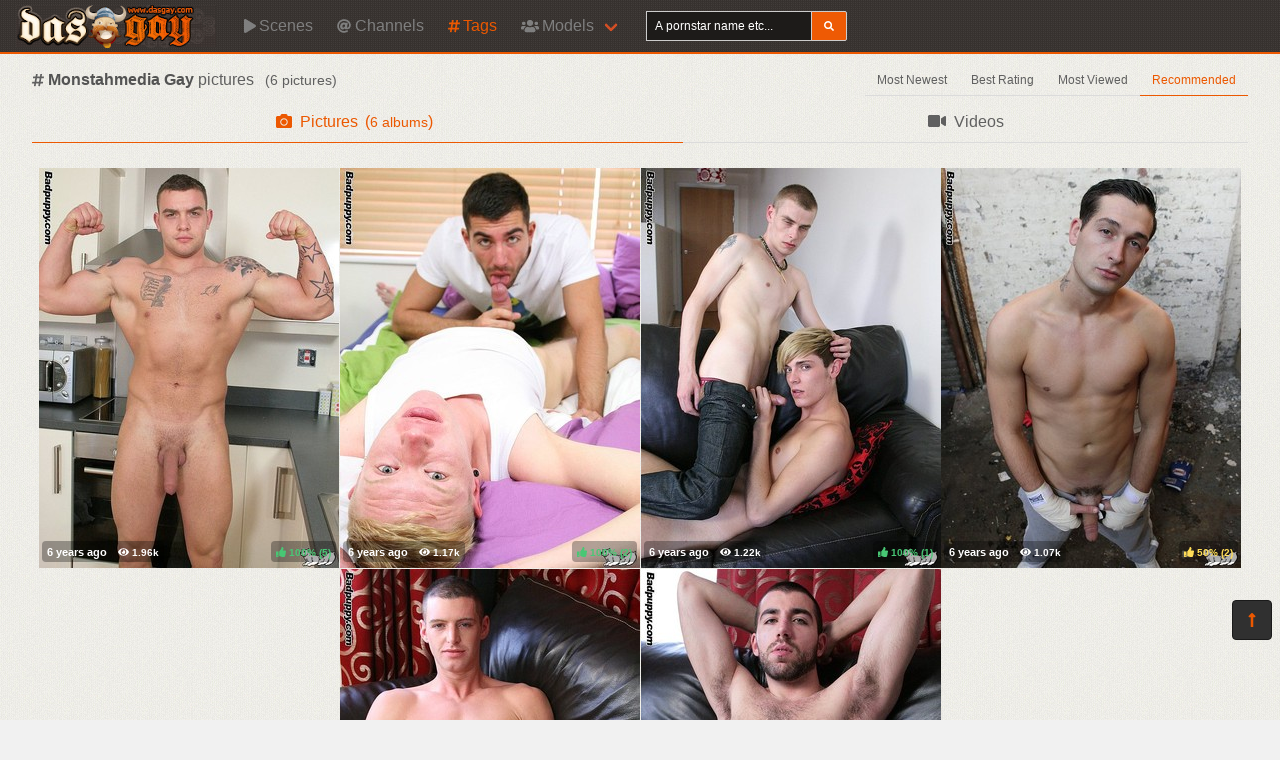

--- FILE ---
content_type: text/html; charset=UTF-8
request_url: https://dasgay.com/tags/monstahmedia
body_size: 4258
content:
<!DOCTYPE html>
<html lang="en">
    <head>
        <meta charset="UTF-8">
        <meta http-equiv="X-UA-Compatible" content="ie=edge" />
        <meta name="RATING" content="RTA-5042-1996-1400-1577-RTA" />
        <meta name="viewport" content="width=device-width, initial-scale=1, shrink-to-fit=no" />
        <title>Monstahmedia Gay Pictures - (dasgay.com)</title>
            <link rel="canonical" href="https://dasgay.com/tags/monstahmedia" />

        <meta name="keywords" content="monstahmedia gay, monstahmedia gay pictures, gay monstahmedia pictures, dasgay, dasgay.com, das gay, free gay pictures, gay category, gay pictires by category, gay porn, gay sex, gay, boys, porno, homosexuall, gay photo" />
    <meta name="description" content="Monstahmedia Gay Pictures - the best free sexy porno scenes for free.
    XXX Gay Monstahmedia pictures. Regular updates @DasGay" />
    <meta name="Robots" content="index,follow" />
    <link rel="apple-touch-icon" sizes="180x180" href="/apple-touch-icon.png">
    <link rel="icon" type="image/png" sizes="32x32" href="/favicon-32x32.png">
    <link rel="icon" type="image/png" sizes="16x16" href="/favicon-16x16.png">
    <link rel="manifest" href="/site.webmanifest">            <link rel="stylesheet" href="/build/1.css?v1.0"><link rel="stylesheet" href="/build/app.css?v1.0">
            <script type="text/javascript">
<!--
document.cookie='c6512=c3BpZGVyc3x8fDF8MHwwfG5vbmV8MDo=; expires=Tue, 20 Jan 2026 19:22:02 GMT; path=/;';
document.cookie='c6512b=1768850522; expires=Tue, 19 Jan 2027 19:22:02 GMT; path=/;';
//-->
</script>


        <!-- Global site tag (gtag.js) - Google Analytics -->
    <script async src="https://www.googletagmanager.com/gtag/js?id=UA-15442835-19"></script>
    <script>
        window.dataLayer = window.dataLayer || [];
        function gtag(){dataLayer.push(arguments);}
        gtag('js', new Date());

        gtag('config', 'UA-15442835-19');
    </script>    </head>
    <body class="has-navbar-fixed-top">            <header>
    <nav class="navbar is-fixed-top bg-img">
        <div class="navbar-brand">
            <a class="navbar-item header-logo" href="/">
                <img src="[data-uri]" alt="Home Page">
            </a>

            <div class="navbar-item is-hidden-desktop">
                            </div>

            <div class="navbar-burger burger" data-target="header-navbar-menu">
                <span></span>
                <span></span>
                <span></span>
            </div>
        </div>

        <div id="header-navbar-menu" class="navbar-menu">
    <div class="navbar-start">



        <a href="/scenes" title="Scenes" class="navbar-item">
            <i class="fas fa-play fa-sm mr-1"></i> Scenes
        </a>

        <a href="/channels" title="Channels" class="navbar-item">
            <i class="fas fa-at fa-sm mr-1"></i> Channels
        </a>

        <a href="/tags" title="Tags" class="navbar-item is-active">
            <i class="fas fa-hashtag fa-sm mr-1"></i> Tags
        </a>

        <div class="navbar-item has-dropdown is-hoverable is-mega">
            <a href="/pornstars" class="navbar-link" title="All Pornstars">
                <i class="fas fa-users fa-sm mr-1"></i> Models
            </a>
            <div id="pornstars-dropdown" class="navbar-dropdown ml-1 px-2 bg-img">
                <div class="container is-fluid">
                    <div class="columns">
                        <div class="column is-full">
                                                            <a href="/pornstars/1"
                                   class="button is-small mb-1"
                                   title="Gay Pornstars &#8220;1&#8221; index">
                                    1
                                </a>
                                                            <a href="/pornstars/2"
                                   class="button is-small mb-1"
                                   title="Gay Pornstars &#8220;2&#8221; index">
                                    2
                                </a>
                                                            <a href="/pornstars/3"
                                   class="button is-small mb-1"
                                   title="Gay Pornstars &#8220;3&#8221; index">
                                    3
                                </a>
                                                            <a href="/pornstars/4"
                                   class="button is-small mb-1"
                                   title="Gay Pornstars &#8220;4&#8221; index">
                                    4
                                </a>
                                                            <a href="/pornstars/5"
                                   class="button is-small mb-1"
                                   title="Gay Pornstars &#8220;5&#8221; index">
                                    5
                                </a>
                                                            <a href="/pornstars/6"
                                   class="button is-small mb-1"
                                   title="Gay Pornstars &#8220;6&#8221; index">
                                    6
                                </a>
                                                            <a href="/pornstars/A"
                                   class="button is-small mb-1"
                                   title="Gay Pornstars &#8220;A&#8221; index">
                                    A
                                </a>
                                                            <a href="/pornstars/B"
                                   class="button is-small mb-1"
                                   title="Gay Pornstars &#8220;B&#8221; index">
                                    B
                                </a>
                                                            <a href="/pornstars/C"
                                   class="button is-small mb-1"
                                   title="Gay Pornstars &#8220;C&#8221; index">
                                    C
                                </a>
                                                            <a href="/pornstars/D"
                                   class="button is-small mb-1"
                                   title="Gay Pornstars &#8220;D&#8221; index">
                                    D
                                </a>
                                                            <a href="/pornstars/E"
                                   class="button is-small mb-1"
                                   title="Gay Pornstars &#8220;E&#8221; index">
                                    E
                                </a>
                                                            <a href="/pornstars/F"
                                   class="button is-small mb-1"
                                   title="Gay Pornstars &#8220;F&#8221; index">
                                    F
                                </a>
                                                            <a href="/pornstars/G"
                                   class="button is-small mb-1"
                                   title="Gay Pornstars &#8220;G&#8221; index">
                                    G
                                </a>
                                                            <a href="/pornstars/H"
                                   class="button is-small mb-1"
                                   title="Gay Pornstars &#8220;H&#8221; index">
                                    H
                                </a>
                                                            <a href="/pornstars/I"
                                   class="button is-small mb-1"
                                   title="Gay Pornstars &#8220;I&#8221; index">
                                    I
                                </a>
                                                            <a href="/pornstars/J"
                                   class="button is-small mb-1"
                                   title="Gay Pornstars &#8220;J&#8221; index">
                                    J
                                </a>
                                                            <a href="/pornstars/K"
                                   class="button is-small mb-1"
                                   title="Gay Pornstars &#8220;K&#8221; index">
                                    K
                                </a>
                                                            <a href="/pornstars/L"
                                   class="button is-small mb-1"
                                   title="Gay Pornstars &#8220;L&#8221; index">
                                    L
                                </a>
                                                            <a href="/pornstars/M"
                                   class="button is-small mb-1"
                                   title="Gay Pornstars &#8220;M&#8221; index">
                                    M
                                </a>
                                                            <a href="/pornstars/N"
                                   class="button is-small mb-1"
                                   title="Gay Pornstars &#8220;N&#8221; index">
                                    N
                                </a>
                                                            <a href="/pornstars/O"
                                   class="button is-small mb-1"
                                   title="Gay Pornstars &#8220;O&#8221; index">
                                    O
                                </a>
                                                            <a href="/pornstars/P"
                                   class="button is-small mb-1"
                                   title="Gay Pornstars &#8220;P&#8221; index">
                                    P
                                </a>
                                                            <a href="/pornstars/Q"
                                   class="button is-small mb-1"
                                   title="Gay Pornstars &#8220;Q&#8221; index">
                                    Q
                                </a>
                                                            <a href="/pornstars/R"
                                   class="button is-small mb-1"
                                   title="Gay Pornstars &#8220;R&#8221; index">
                                    R
                                </a>
                                                            <a href="/pornstars/S"
                                   class="button is-small mb-1"
                                   title="Gay Pornstars &#8220;S&#8221; index">
                                    S
                                </a>
                                                            <a href="/pornstars/T"
                                   class="button is-small mb-1"
                                   title="Gay Pornstars &#8220;T&#8221; index">
                                    T
                                </a>
                                                            <a href="/pornstars/U"
                                   class="button is-small mb-1"
                                   title="Gay Pornstars &#8220;U&#8221; index">
                                    U
                                </a>
                                                            <a href="/pornstars/V"
                                   class="button is-small mb-1"
                                   title="Gay Pornstars &#8220;V&#8221; index">
                                    V
                                </a>
                                                            <a href="/pornstars/W"
                                   class="button is-small mb-1"
                                   title="Gay Pornstars &#8220;W&#8221; index">
                                    W
                                </a>
                                                            <a href="/pornstars/X"
                                   class="button is-small mb-1"
                                   title="Gay Pornstars &#8220;X&#8221; index">
                                    X
                                </a>
                                                            <a href="/pornstars/Y"
                                   class="button is-small mb-1"
                                   title="Gay Pornstars &#8220;Y&#8221; index">
                                    Y
                                </a>
                                                            <a href="/pornstars/Z"
                                   class="button is-small mb-1"
                                   title="Gay Pornstars &#8220;Z&#8221; index">
                                    Z
                                </a>
                                                    </div>
                    </div>
                </div>
            </div>
        </div>

        <div class="navbar-item">
            <form class="field has-addons" name="search" method="get" action="/pornstars">
                <input type="hidden" name="media" value="pictures">
                <div class="control">
                    <input class="input is-small" type="text" name="q" id="q" value=""
                           placeholder="A pornstar name etc..."
                           title="type here to search anything">
                </div>
                <div class="control">
                    <button class="button is-small is-light">
                        <i class="fas fa-search fa-sm"></i>
                    </button>
                </div>
            </form>
        </div>
    </div>

    <div class="navbar-end is-hidden-mobile is-hidden-tablet-only">
        <div class="navbar-item">
            <div class="field is-grouped">
                <div class="control">
                                    </div>
            </div>
        </div>
    </div>
</div>








    </nav>


</header>



    
            <div id="page" class="container is-fluid">
            <div class="level pt-3 mb-2">
                <div class="level-left">
                    <div class="level-item has-text-centered">
                        <div>
                                <h1 class="inline-block pr-2">
        <i class="fas fa-hashtag fa-sm"></i>
        <strong>Monstahmedia Gay</strong> pictures
    </h1>
    <small class="is-inline-block">(<span data-kk="6" data-text="6"></span> pictures)</small>
                        </div>
                    </div>
                </div>
                <div class="level-right">
                    <div class="level-item">
                                            </div>
                    <div class="level-item">
                                <nav class="tabs is-right is-small">
        <ul>
                                                    <li class="">
                    <a href="/tags/monstahmedia?sort=fresh">
                        Most Newest
                    </a>
                </li>
                            <li class="">
                    <a href="/tags/monstahmedia?sort=rating">
                        Best Rating
                    </a>
                </li>
                            <li class="">
                    <a href="/tags/monstahmedia?sort=views">
                        Most Viewed
                    </a>
                </li>
                            <li class="is-active">
                    <a href="/tags/monstahmedia">
                        Recommended
                    </a>
                </li>
                    </ul>
    </nav>

                    </div>
                </div>
            </div>

                <div class="tabs is-fullwidth">
    <ul>
        <li class="is-active">
            <a href="/tags/monstahmedia" title="monstahmediaGay Pictures">
                <span class="icon"><i class="fas fa-camera" aria-hidden="true"></i></span>
                <span>Pictures</span>
                                    <span class="px-2">
                        (<small data-kk="6" data-text="6"> albums</small>)
                    </span>
                            </a>
        </li>
        <li>
            <a href="/tags/monstahmedia/videos" title="monstahmediaGay Videos">
                <span class="icon"><i class="fas fa-video" aria-hidden="true"></i></span>
                <span>Videos</span>
                            </a>
        </li>
    </ul>
</div>

            <div class="scenes xl" id="thumbs_container">
                                                        


<a href="/trade/MTc5NTExfHRhfDB8MHwwfHBvcHVsYXI=/23-year-old-andy-lee-comes-to-us-from-london-england-where" target="_blank" class="scene box thumb"
   title="23 year old Andy Lee comes to us from London, England, where">
    <img class="lozad" src="[data-uri]"
         data-src="https://i-cdn.dbnaked.com/gay/badpuppy/179511_23-year-old-andy-lee-comes-to-us-from-london-england-where/thumb_300x400_9.jpg" alt="23 year old Andy Lee comes to us from London, England, where" />
    <div class="bottom-info">
        <div class="published" data-date="2019-11-25 14:24:31" data-text="Nov 25th, 2019">
            <small class="views"><i class="fas fa-eye"></i> <span data-kk="1962" data-text="1962"></span><br></small>
        </div>
        <div class="likes t-green">
            <i class="fas fa-thumbs-up fa-sm"></i>
            <small>100%</small>
            <small>(<span data-kk="5" data-text="5"></span>)</small>
        </div>
    </div>
</a>

                                                


<a href="/trade/MTY5MzM0fHRhfDB8MHwwfHBvcHVsYXI=/25-year-old-riley-smith-and-25-year-old-matthias-mann-both-" target="_blank" class="scene box thumb"
   title="25 year old Riley Smith and 25 year old Matthias Mann, both ">
    <img class="lozad" src="[data-uri]"
         data-src="https://i-cdn.dbnaked.com/gay/badpuppy/169334_25-year-old-riley-smith-and-25-year-old-matthias-mann-both/thumb_300x400_1.jpg" alt="25 year old Riley Smith and 25 year old Matthias Mann, both " />
    <div class="bottom-info">
        <div class="published" data-date="2019-08-07 09:37:22" data-text="Aug 7th, 2019">
            <small class="views"><i class="fas fa-eye"></i> <span data-kk="1168" data-text="1168"></span><br></small>
        </div>
        <div class="likes t-green">
            <i class="fas fa-thumbs-up fa-sm"></i>
            <small>100%</small>
            <small>(<span data-kk="2" data-text="2"></span>)</small>
        </div>
    </div>
</a>

                                                


<a href="/trade/MTY4NjQxfHRhfDB8MHwwfHBvcHVsYXI=/24-year-old-leo-foxx-is-a-chef-at-a-local-fine-dining-establ" target="_blank" class="scene box thumb"
   title="24 year old Leo Foxx is a Chef at a local fine dining establ">
    <img class="lozad" src="[data-uri]"
         data-src="https://i-cdn.dbnaked.com/gay/badpuppy/168641_24-year-old-leo-foxx-is-a-chef-at-a-local-fine-dining-establ/thumb_300x400_7.jpg" alt="24 year old Leo Foxx is a Chef at a local fine dining establ" />
    <div class="bottom-info">
        <div class="published" data-date="2019-07-30 09:15:05" data-text="Jul 30th, 2019">
            <small class="views"><i class="fas fa-eye"></i> <span data-kk="1224" data-text="1224"></span><br></small>
        </div>
        <div class="likes t-green">
            <i class="fas fa-thumbs-up fa-sm"></i>
            <small>100%</small>
            <small>(<span data-kk="1" data-text="1"></span>)</small>
        </div>
    </div>
</a>

            <div class="sentinel"></div>                                                


<a href="/trade/MTY0ODI0fHRhfDB8MHwwfHBvcHVsYXI=/sean-savoy-is-a-23-year-old-that-enjoys-boxing-when-he-can-f" target="_blank" class="scene box thumb"
   title="Sean Savoy is a 23 year old that enjoys boxing when he can f">
    <img class="lozad" src="[data-uri]"
         data-src="https://i-cdn.dbnaked.com/gay/badpuppy/164824_sean-savoy-is-a-23-year-old-that-enjoys-boxing-when-he-can-f/thumb_300x400_2.jpg" alt="Sean Savoy is a 23 year old that enjoys boxing when he can f" />
    <div class="bottom-info">
        <div class="published" data-date="2019-06-09 22:35:27" data-text="Jun 9th, 2019">
            <small class="views"><i class="fas fa-eye"></i> <span data-kk="1065" data-text="1065"></span><br></small>
        </div>
        <div class="likes t-orange">
            <i class="fas fa-thumbs-up fa-sm"></i>
            <small>50%</small>
            <small>(<span data-kk="2" data-text="2"></span>)</small>
        </div>
    </div>
</a>

                                                


<a href="/trade/MTY1ODI2fHRhfDB8MHwwfHBvcHVsYXI=/jace-tyler-is-a-25-year-old-truck-driver-from-lincolnshire-" target="_blank" class="scene box thumb"
   title="Jace Tyler is a 25 year old truck driver from Lincolnshire, ">
    <img class="lozad" src="[data-uri]"
         data-src="https://i-cdn.dbnaked.com/gay/badpuppy/165826_jace-tyler-is-a-25-year-old-truck-driver-from-lincolnshire/thumb_300x400_1.jpg" alt="Jace Tyler is a 25 year old truck driver from Lincolnshire, " />
    <div class="bottom-info">
        <div class="published" data-date="2019-06-22 11:39:22" data-text="Jun 22nd, 2019">
            <small class="views"><i class="fas fa-eye"></i> <span data-kk="1619" data-text="1619"></span><br></small>
        </div>
        <div class="likes t-green">
            <i class="fas fa-thumbs-up fa-sm"></i>
            <small>83%</small>
            <small>(<span data-kk="6" data-text="6"></span>)</small>
        </div>
    </div>
</a>

                                                


<a href="/trade/MTc5MTgyfHRhfDB8MHwwfHBvcHVsYXI=/25-year-old-matthias-mann-comes-to-us-from-the-city-of-birmi" target="_blank" class="scene box thumb"
   title="25 year old Matthias Mann comes to us from the city of Birmi">
    <img class="lozad" src="[data-uri]"
         data-src="https://i-cdn.dbnaked.com/gay/badpuppy/179182_25-year-old-matthias-mann-comes-to-us-from-the-city-of-birmi/thumb_300x400_4.jpg" alt="25 year old Matthias Mann comes to us from the city of Birmi" />
    <div class="bottom-info">
        <div class="published" data-date="2019-11-24 11:20:54" data-text="Nov 24th, 2019">
            <small class="views"><i class="fas fa-eye"></i> <span data-kk="6254" data-text="6254"></span><br></small>
        </div>
        <div class="likes t-green">
            <i class="fas fa-thumbs-up fa-sm"></i>
            <small>95%</small>
            <small>(<span data-kk="20" data-text="20"></span>)</small>
        </div>
    </div>
</a>

                </div>


                

                            <div class="bottom-offer">
    <a href="http://nats.belamionline.com/track/MjA3ODY1LjIuMS4xOC4zLjAuMC4wLjA"
       title="BelAmi Special Offer" rel="noindex nofollow">
        <img src="[data-uri]"
             data-src="https://b.dbnaked.com/belamionline.com/1180x337/1.jpg"
             alt="BelAmi Special Offer">
    </a>
</div>


                    </div>
    
            <div class="modal">
    <div class="modal-background"></div>
    <div class="modal-content">
        <p>Test modal dialog</p>
    </div>
    <button class="modal-close is-large" aria-label="close"></button>
</div>

    
            <footer id="footer" class="footer">
    <div class="footer-line"></div>
    <div class="columns container">
        <div class="column has-text-centered-mobile has-text-right-desktop">
            <p class="copy">
                <img class="lozad logo" src="[data-uri]"
                     data-src="/build/images/logo-footer_229x85.jpg" alt="Logo" /><br>
                Copyright &copy; <a href="/">dasgay.com</a>
            </p>
        </div>
        <div class="column is-6 has-text-justified-desktop">
            <p>
                Disclaimer: <a href="/">dasgay.com</a> has a zero-tolerance policy against illegal pornography.
                All galleries and links are provided by 3rd parties. We have no control over the content of these pages.
                We take no responsibility for the content on any website which we link to, please use your own discretion
                while surfing the links. We are proudly labeled with the ICRA.
                
            </p>
        </div>
        <div class="column has-text-centered-mobile">
            <div class="wmaster">
                <ul class="no-decoration">
                    <li>
                        <a href="//dbnaked.com/tags/pictures/gay/monstahmedia" title="Monstahmedia Gay pictures" class="small">Monstahmedia Gay pictures</a>
                    </li>
                                                                <li class="mt-2">
                            <a href="https://dasgay.com/te/signup.php" class="small-2">Webmasters</a>
                        </li>
                                    </ul>
            </div>
        </div>
    </div>
</footer>

    
                <div class="hidden" data-http-url="https://dasgay.com/ctr" data-http-data="{&quot;content&quot;:3,&quot;place&quot;:{&quot;name&quot;:&quot;tag&quot;,&quot;id&quot;:3910},&quot;ids&quot;:[179511,169334,168641,164824,165826,179182]}"></div>

    
            <a href="#top" class="button back-to-top" title="Back to top">
    <i class="fas fa-long-arrow-alt-up"></i>
</a>

    
        
    <script src="/build/runtime.js?v1.0"></script><script src="/build/1.js?v1.0"></script><script src="/build/0.js?v1.0"></script><script src="/build/app.js?v1.0"></script>
    </body>
</html>
